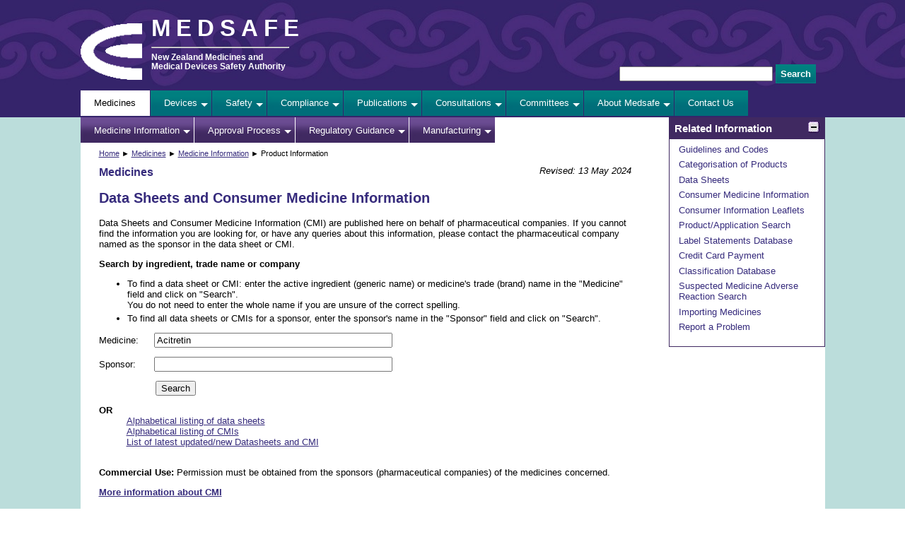

--- FILE ---
content_type: text/html
request_url: https://www.medsafe.govt.nz/medicines/infosearch.asp?txtMedicine=Acitretin
body_size: 6524
content:
<!DOCTYPE html PUBLIC "-//W3C//DTD XHTML 1.0 Transitional//EN" "http://www.w3.org/TR/xhtml1/DTD/xhtml1-transitional.dtd">
<html lang="en-nz" xml:lang="en-nz" xmlns="http://www.w3.org/1999/xhtml">


<!-- #BeginTemplate "../medicines-master.dwt" -->

<head>
<!-- Global site tag (gtag.js) - Google Analytics -->
<script async="" src="https://www.googletagmanager.com/gtag/js?id=G-MG2S63BSQQ" type="text/javascript"></script>
<script src="../analytics.js" type="text/javascript"></script>
<meta content="width=device-width, initial-scale=1" name="viewport" />
<meta content="en-nz" http-equiv="Content-Language" />
<meta content="text/html; charset=utf-8" http-equiv="Content-Type" />
<!-- #BeginEditable "doctitle" -->
<title>Information for Prescribers/Consumers Search</title>
<!-- #EndEditable -->
<link href="../css/medsafe_002.css" media="screen" rel="stylesheet" title="CSS" type="text/css" />
<link href="../css/medsafe-print.css" media="print" rel="stylesheet" title="CSS" type="text/css" />
<link href="../images/Medsafe.ico" rel="shortcut icon" type="image/vnd.microsoft.icon" />
<script src="https://ajax.googleapis.com/ajax/libs/jquery/3.4.1/jquery.min.js" type="text/javascript"></script>
<script src="../utilities.js" type="text/javascript"></script>
<!-- #BeginEditable "menustyle" -->
<style type="text/css">

#medicinemenu a {
	color: black;
	background-color: white;
	box-shadow: none;
}
#medicinemenu ul li {
	display: none;
}
#navrow #education a {
	color: black;
	background-color: white;
	box-shadow: none;
}
#education ul li {
	display: none;
}
</style>
<!-- #EndEditable -->
</head>

<body>

<div id="masthead" role="banner">
	<div id="top">
		<a href="../index.asp" tabindex="-1">
		<img alt="Medsafe: New Zealand Medicines and Medical Devices Safety Authority" src="../images/medsafe-logo-white-transparent.png" /></a>
		<div style="color: white; float: left; width: 15em; margin-top: 1.7em">
			<h1><a href="../index.asp" tabindex="-1">MEDSAFE</a></h1>
			<hr />
			<h2><a href="../index.asp" tabindex="-1">New Zealand Medicines and Medical 
			Devices Safety Authority</a></h2>
		</div>
		<form id="cse-search-form" action="../searchResults.asp" class="search" method="get">
			<input id="q" maxlength="100" name="q" size="25" type="text" />
			<label for="q"><input type="submit" value="Search" /></label>
		</form>
		<div style="display: none">
			</div>
	</div>
</div>
<div id="page-content" role="main">
	<div id="content-wrapper">
		<div id="primary-nav" role="navigation">
			<ul class="nav">
				<li id="medicinemenu"><a href="medicines-landing.asp">
				Medicines</a>
				<ul>
					<li>
					<a href="medicine-information.asp" tabindex="-1">Medicine 
					Information</a></li>
					<li>
					<a href="regulatory-approval-process.asp" tabindex="-1">
					Approval Process</a></li>
					<li>
					<a href="regulatory-landing.asp" tabindex="-1">Regulatory 
					Guidance</a></li>
					<li><a href="manufacturing.asp" tabindex="-1">Manufacturing</a></li>
				</ul>
				</li>
				<li id="devicemenu"><a href="../devices/devices-landing.asp">Devices</a>
				<ul>
					<li>
					<a href="../regulatory/DevicesNew/3WAND.asp" tabindex="-1">
					WAND</a></li>
					<li>
					<a href="../regulatory/DevicesNew/industry.asp" tabindex="-1">Regulatory 
					Guidance</a></li>
					<li>
					<a href="../devices/Surgical%20Mesh/Landing.asp" tabindex="-1">Surgical Mesh</a></li>
					<li>
					<a href="../regulatory/DevicesNew/safety.asp" tabindex="-1">Safety 
					Information</a></li>
					<li>
					<a href="../hot/ProductRecallInformation/ProductRecallHome.asp" tabindex="-1">
					Product Recalls</a></li>
					<li>
					<a href="../devices/education-and-information.asp" tabindex="-1">
					Device Information</a></li>
				</ul>
				</li>
				<li id="safetymenu"><a href="../safety/safety-landing.asp">Safety</a>
				<ul>
					<li>
					<a href="../safety/education-and-information.asp" tabindex="-1">
					Safety Information</a></li>
					<li>
					<a href="../hot/ProductRecallInformation/ProductRecallHome.asp" tabindex="-1">
					Product Recalls</a></li>
					<li><a href="../safety/alerts.asp" tabindex="-1">Safety Communications</a></li>
					<li><a href="../safety/safety-reporting.asp" tabindex="-1">Safety 
					Reporting</a></li>
					<li>
					<a href="../safety/reports-and-promotion.asp" tabindex="-1">Reports 
					and Promotions</a></li>
				</ul>
				</li>
				<li id="enforcemenu">
				<a href="../compliance/compliance-landing.asp">Compliance</a>
				<ul>
					<li><a href="../profs/RIss/unapp.asp" tabindex="-1">Unapproved 
					Medicines</a></li>
					<li>
					<a href="../hot/ProductRecallInformation/ProductRecallHome.asp" tabindex="-1">
					Product Recalls</a></li>
					<li><a href="manufacturing.asp" tabindex="-1">Manufacturing</a></li>
					<li><a href="../compliance/advertising.asp" tabindex="-1">Marketing</a></li>
					<li>
					<a href="../compliance/importing-medicines.asp" tabindex="-1">Importing 
					Medicines</a></li>
					<li>
					<a href="../compliance/pharmacy-licensing.asp" tabindex="-1">Pharmacy 
					Licensing</a></li>
				</ul>
				</li>
				<li id="publicationmenu">
				<a href="../publications/publications-landing.asp">Publications</a>
				<ul>
					<li><a href="../hot/MediaContents.asp" tabindex="-1">Media</a></li>
					<li>
					<a href="../publications/prescriber-update.asp" tabindex="-1">Prescriber 
					Update</a></li>
				</ul>
				</li>
				<li id="consultmenu">
				<a href="../consultations/consultations-landing.asp">Consultations</a>
				<ul>
					<li style="border-top: 1px solid #362B7C;">
					<a href="../consultations/current.asp" tabindex="-1">Current</a></li>
					<li><a href="../consultations/closed.asp" tabindex="-1">Closed</a></li>
					<li><a href="../consultations/outcome.asp" tabindex="-1">Outcomes</a></li>
				</ul>
				</li>
				<li id="committeemenu">
				<a href="../committees/committees-landing.asp">Committees</a>
				<ul>
					<li><a href="../committees/mcc.asp" tabindex="-1">Medicines Classification</a></li>
					<li><a href="../committees/maac.asp" tabindex="-1">Medicines Assessment 
					Advisory</a></li>
					<li><a href="../committees/marc.asp" tabindex="-1">Medicines Adverse 
					Reactions</a></li>
				</ul>
				</li>
				<li id="aboutmenu"><a href="../about/about-landing.asp">About Medsafe</a>
				<ul>
					<li style="border-top: 1px solid #362B7C;">
					<a href="../other/christmas.asp" tabindex="-1">Christmas/New Year 
					Closure</a></li>
					<li><a href="../other/about.asp" tabindex="-1">Our Role</a></li>
					<li><a href="../other/new.asp" tabindex="-1">What's New</a></li>
					<li><a href="../other/contact.asp" tabindex="-1">Contact Us</a></li>
					<li>
					<a href="../about/HistoryRegulation/HistoryRegulationContents.asp" tabindex="-1">
					History</a></li>
					<li><a href="../about/archive.asp" tabindex="-1">Archive</a></li>
				</ul>
				</li>
				<li><a href="../other/contact.asp">Contact Us</a></li>
			</ul>
		</div>
		<!-- nav -->
		<!-- Begin Navigation Row -->
		<div id="secondary-nav">
			<ul id="nav" class="nav">
				<li id="education">
				<a href="medicine-information.asp">Medicine Information</a>
				<ul>
					<li><a href="infoSearch.asp" tabindex="-1">Data Sheets and 
					Consumer Medicine Information</a></li>
					<li><a href="../profs/class/classintro.asp" tabindex="-1">Classification 
					Database</a></li>
					<li><a href="../profs/RIss/restrict.asp" tabindex="-1">Medicines 
					with Restrictions</a></li>
					<li><a href="../Consumers/PharmOnly.asp" tabindex="-1">Pharmacist 
					Only Medicines</a></li>
					<li><a href="../profs/RIss/INN.asp" tabindex="-1">International
					Non-proprietary Names for Active Ingredients</a></li>
					<li><a href="../regulatory/flu.asp" tabindex="-1">Influenza Vaccine 
					Composition</a></li>
				</ul>
				</li>
				<li id="approval">
				<a href="regulatory-approval-process.asp">Approval Process</a>
				<ul>
					<li>
					<a href="../Consumers/Safety-of-Medicines/medsafe-evaluation-process.asp" tabindex="-1">
					Medsafe's Evaluation and Approval Process</a></li>
					<li><a href="../regulatory/labelling.asp" tabindex="-1">Label Statements 
					Database</a></li>
					<li>
					<a href="../regulatory/Guideline/PermittedColourings.asp" tabindex="-1">
					Permitted Colourings</a></li>
					<li><a href="../regulatory/forms.asp" tabindex="-1">Forms and templates</a></li>
					<li><a href="../regulatory/fees.asp" tabindex="-1">Schedule of Fees</a></li>
					<li><a href="../profs/RIss/unapp.asp" tabindex="-1">Unapproved 
					Medicines</a></li>
					<li><a href="../regulatory/gazette.asp">Gazette Notices</a></li>
					<li>
					<a href="EFTAccess/SubmittingApplicationsElectronically.asp">EFT Access</a></li>
				</ul></li>
				<li id="guidance"><a href="regulatory-landing.asp">Regulatory 
				Guidance</a>
				<ul>
					<li><a href="../regulatory/categorisation-of-products.asp">Categorisation of 
		 			Products</a></li>
					<li>
					<a href="../regulatory/current-guidelines.asp" tabindex="-1">Current 
					Regulatory Guidelines</a></li>
					<li>
					<a href="../regulatory/EvaluationTimeframesAndRegistrationSituation.asp">
		 			Evaluation Timeframes</a></li>
					<li><a href="policy-statements.asp" tabindex="-1">
					Policy Statements</a></li>
					<li><a href="../regulatory/Performance.asp">Medsafe's Performance</a></li>
					<li>
					<a href="../regulatory/DietarySupplements/Regulation.asp">Dietary 
					Supplements</a></li>
		 			<li><a href="../profs/NaturalHealth.asp">Guidance for Natural Health 
		  			Practitioners</a></li>
		  			<li><a href="../regulatory/CSSites.htm">Clinical Trial Sites</a></li>
		  			<li>
					<a href="../regulatory/ControlledDrugs/Classification.asp">Controlled 
		   			Drugs</a></li>
		   			<li><a href="../regulatory/OralNicotineProducts.asp">Tobacco/synthetic Oral 
		   			Nicotine Products</a></li>
				</ul>
				</li>
				<li id="manufacturing"><a href="manufacturing.asp">Manufacturing</a>
				<ul>
					<li>
					<a href="../regulatory/Guideline/code.asp" tabindex="-1">Good 
					Manufacturing Practice</a></li>
					<li><a href="../regulatory/licensed.asp" tabindex="-1">Licensed Medicine
					Manufacturing Sites</a></li>
					<li><a href="../regulatory/packers.asp" tabindex="-1">Licensed Medicine
					Packing Sites</a></li>
					<li>
					<a href="../regulatory/contractTesting.asp" tabindex="-1">GMP 
					Certified Contract Testing Labs</a></li>
				</ul>
				</li>
			</ul>
		</div>
		<!-- navrow -->
		<!-- End Navigation Row -->
		<div id="hamburger">
			<a class="icon" href="#top" onclick="menuDisplay()">
			<img alt="Menu" height="24px" src="../images/hamburger-menu-transparent-background.png" /></a>
		</div>
		<div id="content-area" class="part-width" role="main">
			<div id="breadcrumbs">
				<!-- #BeginEditable "breadcrumbs" -->
			<p><a href="../index.asp">Home</a> ► <a href="medicines-landing.asp">
			Medicines</a> ► <a href="medicine-information.asp">Medicine	Information</a> 
			► Product Information</p>
				<!-- #EndEditable --></div>
			<!-- #BeginEditable "updated" -->
		<p class="updated">Revised: 13 May 2024</p>
			<!-- #EndEditable -->
			<h1>Medicines</h1>
			<!-- #BeginEditable "content" -->
		<h2>Data Sheets and Consumer Medicine Information</h2>
		<p>Data Sheets and Consumer Medicine Information (CMI) are published here 
		on behalf of pharmaceutical companies. If you cannot find the information 
		you are looking for, or have any queries about this information, please 
		contact the pharmaceutical company named as the sponsor in the data sheet 
		or CMI.</p>
		<form action="SearchResult.asp" method="post" name="infoSearch.asp">
			<p><strong>Search by ingredient, trade name or company</strong></p>
			<ul class="separated-list">
				<li>To find a data sheet or CMI: enter the active ingredient (generic 
				name) or medicine&#39;s trade (brand) name in the &quot;Medicine&quot; field and 
				click on &quot;Search&quot;.<br />
				You do not need to enter the whole name if you are unsure of the 
				correct spelling.</li>
				<li>To find all data sheets or CMIs for a sponsor, enter the sponsor&#39;s 
				name in the &quot;Sponsor&quot; field and click on &quot;Search&quot;.</li>
			</ul>
			<p><label for="txtMedicine">Medicine: </label>
			<input id="txtMedicine" name="txtMedicine" size="40" style="position: relative; left: 1.4em" type="text" value='Acitretin' /></p>
			<p><label for="txtSponsor">Sponsor: </label>
			<input id="txtSponsor" name="txtSponsor" size="40" style="position: relative; left: 1.7em" type="text" value='' /></p>
			<p>
			<input id="cmdSearch" name="cmdSearch" style="position: relative; left: 6em;" type="submit" value="Search" /></p>
			<p><strong>OR</strong><br />
			<a class="indented" href="../profs/Datasheet/datasheet.htm">Alphabetical 
			listing of data sheets</a><br />
			<a class="indented" href="../Consumers/CMI/CMIIndex.htm">Alphabetical 
			listing of CMIs</a><br />
			<a class="indented" href="../other/Updates-Data-sheets-and-CMIs.asp">List of latest updated/new Datasheets and CMI</a><br />
			<br />

			</p>
		</form>
		<p><strong>Commercial Use:</strong> Permission must be obtained from the 
		sponsors (pharmaceutical companies) of the medicines concerned.</p>
		<p id="showDefinitions"><a href="#definitions"><strong>More information 
		about CMI</strong></a></p>
		<div id="definitions">
			<h4>More information about CMI (<a id="hideDefinitions" href="#top">Hide</a>)</h4>
			<h5>What is CMI?</h5>
			<p>CMI is useful <strong>information about your medicine</strong> and 
			is written especially for you. CMI contains advice such as what the 
			medicine is used for, how it should be taken, what side effects can 
			occur, whether you can drive or drink alcohol while taking the medicine, 
			and what to do if you miss a dose. However, CMI do not contain all the 
			available information about the medicine. Ask your doctor or pharmacist 
			if you have any questions or concerns about taking the medicine.</p>
			<h5>Who Writes CMI?</h5>
			<p>Pharmaceutical companies are responsible for producing CMI. However, 
			in New Zealand there are no legal requirements for them to do so. The 
			CMIs that are on this website have been <strong>written by pharmaceutical 
			companies</strong>, using Guidelines set by Medsafe. The companies self-assess 
			what information goes in each CMI against the requirements of the Guidelines. 
			Medsafe does not evaluate or approve CMIs, therefore Medsafe is not 
			responsible for the information contained in a CMI.</p>
			<h5>Can&#39;t Find a CMI?</h5>
			<p>Each month, <strong>more CMIs are added</strong> to this website. 
			If you cannot find a CMI for your medicine, it is most likely because 
			the pharmaceutical company that makes or distributes your medicine has 
			not yet written the CMI. Your doctor or pharmacist should be able to 
			provide you with the information you need.</p>
			<h5>Consumers&#39; Rights</h5>
			<p>Patients have the right to treatment that meets appropriate ethical 
			and professional standards, including the right to be fully informed 
			about the risks and benefits relating to efficacy and safety of medicines.
			</p>
			<p>
			<a href="https://www.hdc.org.nz/your-rights/the-code-and-your-rights/" target="_blank">
			A full copy of the Code of Consumers&#39; Rights is available on the Health 
			and Disability Commissioner&#39;s website.</a></p>
			<p><a href="https://healthify.nz/" target="_blank">Healthify has easy-to-read 
			information about health conditions and medicines</a></p>
		</div>
			<!-- #EndEditable --></div>
		<!-- content-area -->
		<div id="hide" class="toggleMenu">
			<a href="#"><img alt="Hide menus" src="../images/minus.png" /></a>
		</div>
		<div id="show" class="toggleMenu">
			<a href="#"><img alt="Show menus" src="../images/plus.png" /></a> </div>
		<!-- Begin Right Column -->
		<div id="navcolumn" role="complementary">
			<div id="navrelated">
				<h2>Related Information</h2>
				<ul>
					<li><a href="../regulatory/guidelines.asp">Guidelines and Codes</a></li>
					<li><a href="../regulatory/categorisation-of-products.asp">Categorisation 
					of Products</a></li>
					<li><a href="infoSearch.asp">Data Sheets</a></li>
					<li><a href="infoSearch.asp">Consumer Medicine Information</a></li>
					<li><a href="../consumers/educational-material.asp">Consumer Information 
					Leaflets</a></li>
					<li><a href="../regulatory/dbsearch.asp">Product/Application Search</a></li>
					<li><a href="../regulatory/labelling.asp">Label Statements Database</a></li>
					<li><a href="../regulatory/CreditCard/CreditCard.asp">Credit Card 
					Payment</a></li>
					<li><a href="../profs/class/classintro.asp">Classification Database</a></li>
					<li><a href="/SMARS/">Suspected Medicine Adverse 
					Reaction Search</a></li>
					<li><a href="../Consumers/MIET/ImportMedicines.asp">Importing Medicines</a></li>
					<li><a href="../safety/report-a-problem.asp">Report a Problem</a></li>
				</ul>
			</div>
		</div>
		<!-- navcolumn -->
		<!-- End Navigation Column -->
	</div>
	<!-- content-wrapper --></div>
<!-- page-content -->
<div id="footer">
	<div id="government">
		<p><a href="https://www.govt.nz/" style="background: none; margin-right: 0px">
		<img alt="www.govt.nz - connecting you to New Zealand central &amp; local government services" src="../images/nz-govt-logo-transparent-background.png" style="border: none" title="www.govt.nz - connecting you to New Zealand central &amp; local government services" width="150" /></a>
		</p>
	</div>
	<div id="moh">
		<a href="https://www.health.govt.nz/" style="background: none">
		<img alt="Ministry of Health" src="../images/mohlogo.png" style="border: none" /></a>
	</div>
	<p><a href="../index.asp">Home</a>&nbsp; |&nbsp; 
	<a href="../other/siteinfo.asp">About 
	this Site</a>&nbsp; |&nbsp; <a href="../faq-index.asp">FAQs</a>&nbsp; |&nbsp;
	<a href="../sitemap.htm">Site Map</a></p>
</div>
<div id="accessibility">
	<a accesskey="0" href="../other/accesskeys.asp">0</a>
	<a accesskey="1" href="../index.asp">1</a> 
	<a accesskey="2" href="../sitemap.htm">
	2</a> <a accesskey="4" href="infoSearch.asp">4</a>
	<a accesskey="5" href="infoSearch.asp">5</a>
	<a accesskey="6" href="../publications/prescriber-update.asp">6</a>
	<a accesskey="7" href="/WAND/">7</a>
	<a accesskey="9" href="../other/contact.asp">9</a>
	<a accesskey="[" href="#page-content">[</a>
	<a accesskey="/" href="https://www.govt.nz/" target="_blank">/</a> </div>

</body>

<!-- #EndTemplate -->

</html>


--- FILE ---
content_type: text/css
request_url: https://www.medsafe.govt.nz/css/medsafe-print.css
body_size: 1940
content:
@media print
{
	@page {
		size: auto;
		margin: 1cm 1cm 1cm 1cm;
	}
	* {
    	-webkit-print-color-adjust: exact !important;   /* Chrome, Safari, Edge */
    	color-adjust: exact !important;                 /*Firefox*/
	}
	#page-content {
		max-width: 100%;
		margin-left: 0em;
		padding-top: 0em;
	}
	#masthead {
		display: inline-block;
		width: 100%;
		height: 106px;
		background-color: #402961;
		background-image: url('../images/medsafe-banner.png');
		margin: 0em;
	}
	#masthead img, #masthead h1, #masthead hr, #masthead h2, #masthead p, #masthead a, #masthead form {
		display: none;
	}
	#primary-nav, #secondary-nav, #hamburger, #breadcrumbs {
		display: none;
	}
	#navcolumn, #navrelated, #navother, #hide, #show {
  		display: none;
	}
	.toggleDefinitions {
		display: none;
	}	
	/* Styles for Content */
	body {
		margin: 0px;
		color: #000;
		font-family: "Segoe UI", Tahoma, Geneva, Verdana, sans-serif;
		font-size: medium;
		font-style: normal;
		background-color: #fff;
	}
	p {
		margin-top: 0em;
		margin-bottom: 1em;
	}
	h1 {
		margin-top: 0.5em;
		font-size: 1.25em;
		color: #393939;
	}
	h2 {
		font-size: 1.75em;
		color: #362B7C;
	}
	h3 {
		font-size: 1.5em;
		color: #362B7C;
	}
	h4 {
		font-size: 1.25em;
		font-weight: bold;
		color: #362B7C;
		margin-bottom: 0em;
		page-break-after: avoid;
	}
	h5 {
		font-size: 1em;
		font-style: italic;
		color: #362B7C;
		margin-bottom: 0em;
		page-break-after: avoid;
	}
	h6 {
		font-size: 0.75em;
		color: #362B7C;
	}
	blockquote {
		font-style: italic;
	}
	table {
		border-collapse: collapse;
	}
	tr {
		page-break-inside: avoid;
	}
	th {
		color: white;
		background-color: #006d79; 
		vertical-align: top;
		padding: 0.25em 0.25em 0.25em 0.25em;
	}
	td {
		vertical-align: top;
		padding: 0.25em 0.25em 0.25em 0.25em;
	}
	li {
		page-break-inside: avoid;
	}
	ol li {
		margin-bottom: 0.5em;
	}
	ol.lower-alpha {
		list-style-type: lower-alpha;
	}
	ol.upper-alpha {
		list-style-type: upper-alpha;
	}
	ol.lower-roman {
		list-style-type: lower-roman;
	}
	ol.upper-roman {
		list-style-type: upper-roman;
	}
	dt {
		font-weight: bold;
	}
	dd {
		margin-bottom: 0.5em;
		page-break-inside: avoid;
	}
	sup {
		font-size: smaller;
	}
	sub {
		font-size: smaller;
	}
	.key-message {
		border: thin ridge;
		padding: 1em 1em 1em 1em;
		background-color: #C9F8F7
	}
	.key-message h4 {
		margin-top: 0em;
	}
}
a img {
	border: none;
}
.centered {
	text-align: center;
}
.new {
	background: url("../images/new-small.gif") no-repeat 100% top;
	padding-right: 22px;
	display: inline-block;
}
.updated {
	float: right;
	text-align: right;
	font-style: italic;
}
.indented
{
	padding-left: 3em
}
.outline {
	border: thin ridge;
	padding: 1em 1em 1em 1em
}
.outline h4 {
	margin-top: 0em;
}
.wrapper {
	display: inline-block;
	width: 100%;
	margin-bottom: 0em;
}
.newsbox {
	/*width: 68.3%;
	height: 25em;*/
	border: 1px solid black;
	border-radius: 10px;
	-moz-border-radius: 10px;
	-webkit-border-radius: 10px;
	margin: 0.5em 0.5em 0.5em 0em;
	padding: 0.5em 0.5em 0.5em 0.5em;
	/*float: left;*/
}
.newsbox h3 {
	font-size: 1.25em;
	margin-top: 0em;
}
.newsbox table thead {
	display: none;
}
.frequentbox {
	width: 25em;
	/*height: 26em;*/
	border: 1px solid black;
	border-radius: 10px;
	-moz-border-radius: 10px;
	-webkit-border-radius: 10px;
	margin: 0.5em 3em 0.5em 0.5em;
	padding: 0.5em 0.5em 0.5em 0.5em;
	float: right;
}
.frequentbox h3 {
	font-size: 1.25em;
	margin-top: 0em;
}
.frequentbox ul {
  margin: 0em 0.25em 0.25em 0em;
  list-style-type: none;
}
.frequentbox a {
	text-decoration: none;
}
.frequentbox li {
	line-height: 1.5em;
	padding: 0.25em;
	border-bottom: 1px dotted #002b4f;
}
.frequentbox li:hover {
  background-color: #006d79;
  font-weight: bold;
  color: #ffffff;
}
.frequentbox li a:hover {
  color: #ffffff;
}
.subject {
	float: left;
	width: 29%;
	margin: 1em;
	/*border: 1px solid silver;*/
	border-radius: 10px;
	-moz-border-radius: 10px;
	-webkit-border-radius: 10px;
	/*box-shadow: -10px 10px 18px 5px silver;*/ 
}
#regular .subject {
	width: 22.5%;
}
.subject h2 {
	text-align: left;
	font-size: 1.25em;
	color: #006d79;
	margin-bottom: 0em;
}
.subject h2 a, .subject h2 a:visited, .subject h2 a:link {
	color: #006d79;
}
.subject p {
	/*margin-right: 0em;*/
}
.subject ul, .newsbox ul {
	list-style-type: none;
	padding: 0;
}
.subject li, .newsbox li {
	font-weight: bold;
	margin-bottom: 0.5em;
}
.subject a:visited, .subject a:link, .newsbox a:visited, .newsbox a:link {
	color: #362B7C;
	text-decoration: none;
}
.subject a:hover, .subject a:focus {
	text-decoration: underline;
}
.m2Medicine {
	color: white;
	background-color: #362B7C;
	padding-left: 1em;
	padding-right: 1em;
}
.m2Issue {
	color: white;
	background-color: #006D79;
	padding-left: 1em;
	padding-right: 1em;
}
.m2End {
	color: white;
	background-color: #00A6A6;
	padding-left: 1em;
	padding-right: 1em;
}
/* Styles for Footer */
#footer {
	color: white;
	background-color: #362B7C;
	font-size: small;
	text-align: center;
	margin: 0.5em 0em 0.5em 0em;
	padding: 0 0.5em 0.5em 0em;
}
#footer p {
	padding-top: 1em;
}
#footer a {
	color: white;
	text-decoration: underline;
}
#footer a:hover {
	color: #ed9;
	text-decoration: none;
}
#footer a[href^="http"], #footer-home a[href^="http"] {
  background: url("../images/outsidelink-footer.gif") no-repeat 100% 0;
  padding-right: 17px;
  margin-right: -5px;
}
#accessibility {
	display: none;
}
#accessibility a[href^="http"] {
  background: none;
}
#government {
	float: right;
	margin: 0em;
}
#government a[href^="http"] {
  background: none;
}
#moh {
	float: left;
	margin: 0em;
}
#moh a[href^="http"] {
  background: none;
}
.keep-together {
	white-space: nowrap;
}
.style-normal {
	font-weight: normal;
}
.style-strikethrough {
	text-decoration: line-through;
}
.www {
  background: url("../images/outsidelink.gif") no-repeat 100% 0%;
  padding-right: 17px;
}
.top {
	background: url("../images/top.jpg") no-repeat 100% 0%;
	float: right;
}
.top a {
	text-decoration: none;
}
.top a:hover {
	content: 'Back to top';
}
.agenda-level-1 {
	font-size: 1.25em;
	font-weight: bold;
	text-transform: uppercase;
	color: #362B7C;
}
.agenda-level-2 {
	font-size: 1.25em;
	font-weight: bold;
	color: #362B7C;
}
.agenda-level-3 {
	font-size: 1em;
	font-weight: bold;
}
.agenda-level-4 {
	font-size: 1em;
	font-style: italic;
	color: #362B7C;
	margin-bottom: 0em;
}
.separated-list li {
	margin-bottom: 0.5em
}
.consumer-alert
{
	border-width: 1px;
	border-color: #362B7C;
	border-style: solid;
}
.consumer-alert h4 {
	margin-top: 0em;
	margin-bottom: 0.5em;
	padding: 0.5em;
	background-color: #362B7C; 
	color: white;
}
.consumer-alert p {
	padding-left: 0.5em;
	padding-right: 0.5em;
}
.consumer-alert ul {
	padding-right: 0.5em;
}
.consumer-alert th {
	color: black;
	background-color: silver;
}
.hcp-alert
{
	border-width: 1px;
	border-color: #006D79;
	border-style: solid;
}
.hcp-alert h4 {
	margin-top: 0em;
	margin-bottom: 0.5em;
	padding: 0.5em 0.5em 0.5em 0.5em;
	background-color: #006D79; 
	color: white;
}
.hcp-alert p {
	padding-left: 0.5em;
	padding-right: 0.5em;
}
.hcp-alert ul {
	padding-right: 0.5em;
}
.hcp-alert th {
	color: black;
	background-color: silver;
}


--- FILE ---
content_type: application/x-javascript
request_url: https://www.medsafe.govt.nz/analytics.js
body_size: 239
content:
  window.dataLayer = window.dataLayer || [];
  function gtag(){dataLayer.push(arguments);}
  gtag('js', new Date());
  gtag('config', 'G-MG2S63BSQQ');

